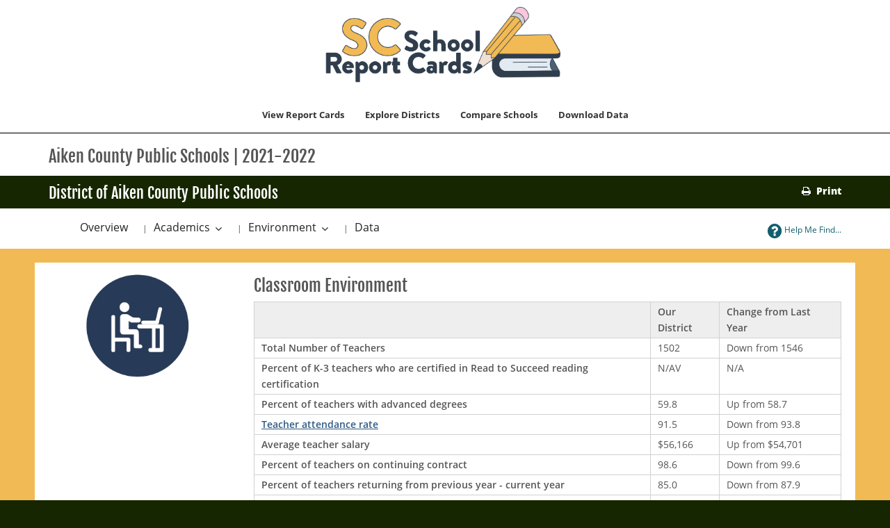

--- FILE ---
content_type: text/html;charset=UTF-8
request_url: https://screportcards.com/overview/school-environment/class-environment/?q=eT0yMDIyJnQ9RCZzaWQ9MDIwMTAwMA
body_size: 35623
content:
<!DOCTYPE html>
<html lang="en">
<head>

	<script async src="https://www.googletagmanager.com/gtag/js?id=UA-127672708-1"></script>
	<script>
	  window.dataLayer = window.dataLayer || [];
	  function gtag(){dataLayer.push(arguments);}
	  gtag('js', new Date());gtag('config', 'UA-127672708-1');
	</script>
	<meta charset="utf-8">
	<meta http-equiv="X-UA-Compatible" content="IE=edge">
	<meta name="viewport" content="width=device-width, initial-scale=1.0">
	<meta name="description" content="">
	<meta name="keywords" content="">
	
	
	<meta name="generator" content="Mura CMS 7.4.7">
	<title>Class Environment - SC School Report Cards</title>
	<link rel="stylesheet" href="/sites/scReportCardPublic/css/mura.7.0.min.css?v=7.4.7">
	<link rel="stylesheet" href="/sites/scReportCardPublic/css/mura.7.0.skin.css?v=7.4.7">
	<link rel="stylesheet" href="/sites/scReportCardPublic/includes/themes/reportCardsV3/assets/patternfly/css/patternfly.min.css?v=20190220123412324235asdf">
	<link rel="stylesheet" href="/sites/scReportCardPublic/includes/themes/reportCardsV3/assets/patternfly/css/patternfly-additions.min.css?v=20190220123412324235asdf">

	

	<link rel="stylesheet" href="/sites/scReportCardPublic/includes/themes/reportCardsV3/assets/font-awesome/css/font-awesome.css?v=20190220123412324235asdf">
	
	<link rel="stylesheet" href="/sites/scReportCardPublic/includes/themes/reportCardsV3/css/theme/theme.css?v=20190220123412324235asdf">
	<link rel="stylesheet" href="/sites/scReportCardPublic/includes/themes/reportCardsV3/assets/scdoe/css/custom.css?v=20190220123412324235asdf">
	<link rel="stylesheet" type="text/css" media="print" href="/sites/scReportCardPublic/includes/themes/reportCardsV3/assets/print/print.css" />
	
		<link rel="stylesheet" href="/sites/scReportCardPublic/includes/themes/reportCardsV3/css/theme/custom-theme-navbar_v2.css?v=20190220123412324235asdf">
	
	

	
	<script src="/sites/scReportCardPublic/includes/themes/reportCardsV3/assets/jquery/jquery.min.js"></script>
	
	

	
	
	<link rel="shortcut icon" href="/sites/scReportCardPublic/images/favicon.ico">
	
	
	
	
	

<script type="text/javascript">
	(function(c,l,a,r,i,t,y){
		c[a]=c[a]||function(){(c[a].q=c[a].q||[]).push(arguments)};
		t=l.createElement(r);t.async=1;t.src="https://www.clarity.ms/tag/"+i;
		y=l.getElementsByTagName(r)[0];y.parentNode.insertBefore(t,y);
	})(window, document, "clarity", "script", "hh66xgzksh");
</script>

<script type="text/javascript" src="/sites/scReportCardPublic/js/dist/mura.min.js?v=7.4.7"></script>
<script>
Mura.init({
	loginURL:"?display=login",
	siteid:"scReportCardPublic",
	contentid:"C953627F-D63C-32AA-AB922903831E7534",
	contenthistid:"C953627E-01A2-1AC3-549DC00F2E720ACC",
	parentid:"C9536113-0929-00E7-DE65D92BF4A901E6",
	context:"",
	nocache:0,
	assetpath:"/sites/scReportCardPublic",
	requirementspath:"/core/externals",
	themepath:"/sites/scReportCardPublic/includes/themes/reportCardsV3",
	rb:"en",
	reCAPTCHALanguage:"en",
	preloaderMarkup: "\x3Ci\x20class\x3D\x22mura\x2Dpreloader\x20fa\x20fa\x2Drefresh\x20fa\x2Dspin\x22\x3E\x3C\x2Fi\x3E",
	mobileformat: false,
	windowdocumentdomain: "",
	layoutmanager:true,
	type:"Page",
	subtype:"Default",
	queueObjects: true,
	dtExample:"11/10/2024",
dtCh:"/",
dtFormat:[0,1,2],
dtLocale:"en-US"
});
</script>

		
		<link rel="stylesheet" href="/sites/scReportCardPublic/includes/themes/reportCardsV3/css/theme/custom-theme-home_v2.css">

		
			<link rel="stylesheet" href="/sites/scReportCardPublic/includes/themes/reportCardsV3/css/theme/new-theme.css">
		
	


<script>
	var myBaseUrl 		= '/sites/scReportCardPublic/includes/themes/reportCardsV3/display_objects/reportCards/cfc/form.cfc?returnformat=json&';
	var myFormBaseUrl 	= '/sites/scReportCardPublic/includes/themes/reportCardsV3/display_objects/reportCards/forms/';
</script>
<script src="/sites/scReportCardPublic/includes/themes/reportCardsV3/display_objects/reportCards/assets/js/rcGlobal.js?v=20190220123412324235asdf"></script>
<script src="/sites/scReportCardPublic/includes/themes/reportCardsV3/display_objects/reportCards/assets/js/rcForm.js?v=20190220123412324235asdf"></script>

</head>

		<body id="overview" class="class-environment" data-spy="scroll" data-target=".subnav" data-offset="50">
	
	

	
	
		
	



	<!-- true -->
<header class="navbar-wrapper" id="thaHeader">
	<style>
		.navbar-default .navbar-nav>li>a:focus, .navbar-default .navbar-nav>li>a:hover {
			color: #333;
			background-color: #ccc !important;
			cursor: pointer !important;
			font-weight:bold;
		}
		.navbar-default .navbar-nav>li>a {
			color: #333;
			background-color: #fff !important;
			cursor: pointer !important;
			font-weight: bold !important;
		}
	</style>
	<nav class="navbar navbar-default navbar-static-top" role="navigation">
		<div class="container">

			
				
				<div class="row">
					<div class="navtranslate">
					<div class="translate-dropdown" id="google_translate_element"></div>
								<script type="text/javascript">
                                	function googleTranslateElementInit() {
                                    	new google.translate.TranslateElement({pageLanguage: 'en', layout: google.translate.TranslateElement.InlineLayout.SIMPLE}, 'google_translate_element');
                                    }
                                </script>
                                <script type="text/javascript" src="//translate.google.com/translate_a/element.js?cb=googleTranslateElementInit"></script>
                    			<script type="text/javascript">
                                  var _gaq = _gaq || [];
                                  _gaq.push(['_setAccount', 'UA-127672708-1']);
                                  _gaq.push(['_trackPageview']);
                                
                                  (function() {
                                                var ga = document.createElement('script'); ga.type = 'text/javascript'; ga.async = true;
                                                ga.src = ('https:' == document.location.protocol ? 'https://ssl' : 'http://www') + '.google-analytics.com/ga.js';
                                                var s = document.getElementsByTagName('script')[0]; s.parentNode.insertBefore(ga, s);
                                  })();
                                
                                </script>
                                <style>
	                                .goog-te-gadget-icon{ display:none; }
	                                .goog-te-menu-value span { /*color:black !important; */ }
                                </style>
                                <!-- Google Tag Manager -->
                                <noscript><iframe src="//www.googletagmanager.com/ns.html?id=GTM-WW7J86"
                                height="0" width="0" style="display:none;visibility:hidden" title="Google Tag Manager"></iframe></noscript>
                                <script>(function(w,d,s,l,i){w[l]=w[l]||[];w[l].push({'gtm.start':
                                new Date().getTime(),event:'gtm.js'});var f=d.getElementsByTagName(s)[0],
                                j=d.createElement(s),dl=l!='dataLayer'?'&l='+l:'';j.async=true;j.src=
                                '//www.googletagmanager.com/gtm.js?id='+i+dl;f.parentNode.insertBefore(j,f);
                                })(window,document,'script','dataLayer','GTM-WW7J86');</script>
                                <!-- End Google Tag Manager -->
				</div>
					<div class="headerlogo">
						
						<a class="navbar-brand" href="/" title="SC School Report Cards Homepage">
							<img src="/sites/scReportCardPublic/includes/themes/reportCardsV3/images/logo_book.png" class="mylogo booklogo" alt="SC School Report Cards Logo">
						</a>
						<button type="button" class="navbar-toggle" data-toggle="collapse" data-target=".navbar-collapse">
							<span class="icon-bar"></span>
							<span class="icon-bar"></span>
							<span class="icon-bar"></span>
						</button>
					</div>
				</div>
			
			
			<div class="collapse navbar-collapse navbar-ex1-collapse"  id="thaNavBar">

						<div class="">
							<ul id="navPrimary" class="nav navbar-nav navbar-right navbar-primary">
								
								 
		
		
			<li>
		<a data-toggle="modal" data-target="#myModalR" data-dismiss="modal" class="showme1">View Report Cards</a>
	</li>
		
			<li>
		<a class=" " href="/explore-districts">Explore Districts</a>
	</li>
			<li>
		<a data-toggle="modal" data-target="#myModalN" data-dismiss="modal" class="showme3">Compare Schools</a>
	</li>
			<li>
		<a data-toggle="modal" data-target="#myModalD" data-dismiss="modal" class="showme4">Download Data</a>
	</li>
			
		
	 

							</ul>
						</div>
						<script>
							$(function(){
								$(["/overview/","/overview/school-environment/","/overview/school-environment/class-environment/"]).each(
									function(index, value){
										$("#navPrimary [href='" + value + "']").closest("li").addClass("active");
									}
								);
							})
						</script>
			</div>
		</div>
	</nav>
</header>






	
		


			<div class="container-fluid" id="ddown">
				<div class="row">
					<section class="content">
						
						
							
		
		
		
			
				
				 
				 	
					
					
				

				
				

				
					
					
					
	

		
			
				<h1 class="mura-page-title pageTitle">
					Class Environment
				</h1>
			
		

		
		
		
		

	


	
		
	

	
		<div class="mura-body">
			<div class="mura-region mura-region-loose">
					<div class="mura-region-local"><style>
	.progress-bar-custom1 {background-color:#1a38bf;}
	.progress-bar-custom2 {background-color:#a6ddff;}
	.progress-bar-custom3 {background-color:#3ceeb9;}
	.progress-bar-custom4 {background-color:#93e4f0;}
	.progress-bar-custom5 {background-color:#93e4f0;}
	.progress-bar-custom6 {background-color:#93e4f0;}
	h2>a{font-family:inherit !important;}
</style>















	


	
	
		
		

		
			
			
			
			
				
				
			
			
			
			
			
			
		
		
		
		
		
		
		
		
		
		
	






<div id="topBar" class="container-fluid">
    <div class="container">
        <div class="row subnavHeader" >
            <div class="col-md-12">
                <h1>Aiken County Public Schools | 2021-2022 &nbsp;</h1>
            </div>
        </div>
    </div>
</div>


	
			<div class="corners ">
			
			<div class="container">
				<div class="row schoolHeaderBar">
					<div class="col-xs-9 col-sm-10 col-md-8">
						
						<h2 class="header schoolHeader">District of Aiken County Public Schools</h2>
						
					</div>
					<div class="col-xs-3 col-sm-2 col-md-4">
						<div class="pull-right">
							
								
								<a href="/overview/print/?q=eT0yMDIyJnQ9RCZzaWQ9MDIwMTAwMA" data-toggle="tooltip" title="Print" class="hidden-xs hidden-sm myprint" target="printwindow"><i class="fa fa-print" aria-hidden="true"></i> &nbsp;<strong>Print</strong></a>
								
							
						</div>
					</div>
				</div>
				
			</div>
		</div>


<div id="subBar" class="container-fluid">
    <div class="container">
      <div class="row subnavBar hidden-xs" id="subnavBar">
          <div class="col-xs-10 col-sm-9 col-md-8">
              
              <ul class="hidden-xs subnavbar btn-toolbar" id="mySubNav" role="toolbar" aria-label="subnavigation">
                  <li class="btn-group dropdown-kebab-pf">
                    
                    <a href="/overview?q=eT0yMDIyJnQ9RCZzaWQ9MDIwMTAwMA" data-toggle="tooltip" title="Back" class="btn-link clickable">Overview</a>
                    
                  </li>
                  <li class="dropdown btn-group dropdown-kebab-pf" role="group"> <span class="subnavseparator">| &nbsp;</span>
                    <a href="#" class="dropdown-toggle btn-link clickable" type="button" id="dropdownMenu1" data-toggle="dropdown">
                      Academics 
                      <b class="caret"></b>
                      <span class="sr-only">Toggle Dropdown</span>
                    </a>
                    <ul class="dropdown-menu" id="dropdownSubMenu1" role="menu" aria-labelledby="dropdownMenu1">
                       
                      <li role="presentation"><a role="menuitem" tabindex="-1" class=" clickable" href="/overview/academics/academic-achievement?q=eT0yMDIyJnQ9RCZzaWQ9MDIwMTAwMA" >Academic Achievement</a></li>
                      
                      <li role="presentation"><a role="menuitem" tabindex="-1" class=" clickable" href="/overview/academics/preparing-for-success?q=eT0yMDIyJnQ9RCZzaWQ9MDIwMTAwMA">Preparing For Success</a></li>
                      
                      <li role="presentation"><a role="menuitem" tabindex="-1" class=" clickable" href="/overview/academics/english-language-learners-progress?q=eT0yMDIyJnQ9RCZzaWQ9MDIwMTAwMA">English Learners&apos; Progress</a></li>
                      
		
		
		
                          <li role="presentation"><a role="menuitem" tabindex="-1" class=" clickable" href="/overview/academics/graduation-rate?q=eT0yMDIyJnQ9RCZzaWQ9MDIwMTAwMA" >Graduation Rate</a></li>
                          <li role="presentation"><a role="menuitem" tabindex="-1" class=" clickable" href="/overview/academics/college-career-readiness?q=eT0yMDIyJnQ9RCZzaWQ9MDIwMTAwMA" id="dropdownSubMenu1a">College & Career Readiness</a>
                              <ul style="display:none;" class="dropdown-submenu" id="dropdownSubMenu1a1" role="menu" aria-labelledby="dropdownSubMenu1a"> 
                                  
	
		


	
  		
		<li><a href="/overview/academics/college-career-readiness/career-readiness-assessments/?q=eT0yMDIyJnQ9RCZzaWQ9MDIwMTAwMA">Career Readiness Assessments</a></li>
	
  		
		<li><a href="/overview/academics/college-career-readiness/placement-exams/?q=eT0yMDIyJnQ9RCZzaWQ9MDIwMTAwMA">Placement Exams</a></li>
	
  		
		<li><a href="/overview/academics/college-career-readiness/the-sat/?q=eT0yMDIyJnQ9RCZzaWQ9MDIwMTAwMA">The SAT</a></li>
	
  		
		<li><a href="/overview/academics/college-career-readiness/the-act/?q=eT0yMDIyJnQ9RCZzaWQ9MDIwMTAwMA">The ACT</a></li>
	
  		
		<li><a href="/overview/academics/college-career-readiness/dual-enrollment/?q=eT0yMDIyJnQ9RCZzaWQ9MDIwMTAwMA">Dual Enrollment</a></li>
	


	

                              </ul>
                          </li>
                          
                              
                                  <li role="presentation"><a role="menuitem" tabindex="-1" href="/overview/academics/student-progress?q=eT0yMDIyJnQ9RCZzaWQ9MDIwMTAwMA">Student Progress</a></li>
                              
                              <li role="presentation"><a role="menuitem" tabindex="-1" class=" clickable" href="/overview/academics/nations-report-card?q=eT0yMDIyJnQ9RCZzaWQ9MDIwMTAwMA">Nation&apos;s Report Card</a></li>
                          
                          
                          <li role="presentation"><a role="menuitem" tabindex="-1" class=" clickable" href="/overview/academics/state-goals?q=eT0yMDIyJnQ9RCZzaWQ9MDIwMTAwMA">State Goals</a></li>
                            
                                <li role="presentation"><a role="menuitem" tabindex="-1" class=" clickable" href="/overview/academics/school-improvement?q=eT0yMDIyJnQ9RCZzaWQ9MDIwMTAwMA">School Improvement</a></li>
                            
                        
                        
                      
                    </ul>
                  </li> 
                  <li class="dropdown btn-group dropdown-kebab-pf" role="group"> <span class="subnavseparator">|  &nbsp;</span>
                    <a href="#" class="dropdown-toggle btn-link clickable" id="dropdownMenu2" data-toggle="dropdown">
                      
                      Environment
                      <b class="caret"></b>
                      <span class="sr-only">Toggle Dropdown</span>
                    </a>
                    <ul class="dropdown-menu" id="dropdownSubMenu2" role="menu" aria-labelledby="dropdownMenu2">
                      
                      
                      <li role="presentation"><a role="menuitem" tabindex="-1" class=" clickable" href="/overview/school-environment/school-climate?q=eT0yMDIyJnQ9RCZzaWQ9MDIwMTAwMA">School Climate</a></li>
                      <li role="presentation"><a role="menuitem" tabindex="-1" class=" clickable" href="/overview/school-environment/class-environment?q=eT0yMDIyJnQ9RCZzaWQ9MDIwMTAwMA">Classroom Environment</a></li>
                      <li role="presentation"><a role="menuitem" tabindex="-1" class=" clickable" href="/overview/school-environment/student-safety?q=eT0yMDIyJnQ9RCZzaWQ9MDIwMTAwMA">Student Safety</a></li>
                      <li role="presentation"><a role="menuitem" tabindex="-1" class=" clickable" href="/overview/school-environment/financial-data?q=eT0yMDIyJnQ9RCZzaWQ9MDIwMTAwMA">Financial Data</a></li>
                      
                    </ul>
                  </li>
                  
                  <li class="btn-group dropdown-kebab-pf"><span class="subnavseparator">| &nbsp;</span>
                      
                          <a href="/files/2022/data-files/" data-toggle="tooltip" title="Data" class="btn-link clickable">Data</a>
                      
                  </li>
                  
              </ul>
          </div>
          <div class="col-xs-2 col-sm-3 col-md-4"  id="myHelpButton">
              
              <a href="/overview/help?q=eT0yMDIyJnQ9RCZzaWQ9MDIwMTAwMA" data-toggle="tooltip" title="Help Me Find..." class="pull-right btn-link subnavBtn vcenter"><i class="fa fa-2x fa-question-circle vcenter clickable" aria-hidden="true"></i><span class="hidden-xs"> Help Me Find...</span></a>
              
          </div>
          
      </div>
    </div>	
  </div>
  
















	
	
		
		
		
			
		
	
	
		
	




	<style >
	.hidden4ada
		{
			position:absolute;
			left:-10000px;
			top:auto;
			width:1px;
			height:1px;
			overflow:hidden;
			visibility:collapse;
		}
</style>
<br>
<div class="test container">
	<div class="row">
		<div class="hidden-xs col-xs-3 col-sm-3 col-md-3 text-center hidemeMobile">
			
	
	<div class="center-block">
	
	
		<img src="/sites/scReportCardPublic/includes/themes/reportCardsV3/display_objects/reportCards/assets/images/icons/rc18icons_Classroom.png" data-toggle="tooltip" title="Classroom Environment" class="myImg">
	

	
		
		
	      	
		
		
	
	</div>
	

	

		</div>
		<div class="col-xs-12 col-sm-9 col-md-9">
			
			
				
	
	<div class="row ">
		<div class="col-xs-8 col-sm-12">
			
	<h1>Classroom Environment</h1>

		</div>
		<div class="col-xs-4 hidden-sm hidden-md hidden-lg center-block">
			
	
		<img src="/sites/scReportCardPublic/includes/themes/reportCardsV3/display_objects/reportCards/assets/images/icons/rc18icons_Classroom.png" data-toggle="tooltip" title="Classroom Environment" class="myImg">
	

			
		
		
	      	
		
		
	
		</div>
	</div>
	

			
			
			<table class="table table-bordered">
				<thead>
					<tr>
						<th></th>
						<th>Our District</th>
						<th>Change from Last Year</th>
					</tr>
				</thead>
				<tbody>
				
                    
                        
                
					
		
			
		
					
		
		
		
		
					<tr>
						<th class="thwhite">Total Number of Teachers</th>
						<td>    1502</td>
						<td>Down from         1546</td>
					</tr>
                        
				
                    
                        
                
					
		
			
		
					
		
		
		
		
					<tr>
						<th class="thwhite">Percent of K-3 teachers who are certified in Read to Succeed reading certification</th>
						<td>N/AV</td>
						<td>N/A</td>
					</tr>
                        
				
                    
                        
                
					
		
			
		
					
		
		
		
			
				
			
		
		
					<tr>
						<th class="thwhite">Percent of teachers with advanced degrees</th>
						<td>    59.8</td>
						<td>Up from     58.7</td>
					</tr>
                        
				
                    
                        
                
					
		
			
		
					
		
		
		
			
				
			
		
		
					<tr>
						<th class="thwhite"><a href="#" class="definitiontag" data-toggle="popover" data-placement="top" data-trigger="hover" title="Teacher attendance rate" data-html="true" data-content="Average percentage of teachers present on each school day.">Teacher attendance rate</a></th>
						<td>    91.5</td>
						<td>Down from     93.8</td>
					</tr>
                        
				
                    
                        
                
					
		
			
		
					
		
		
		
		
					<tr>
						<th class="thwhite">Average teacher salary</th>
						<td>   $56,166</td>
						<td>Up from    $54,701</td>
					</tr>
                        
				
                    
                        
                
					
		
			
		
					
		
		
		
			
				
			
		
		
					<tr>
						<th class="thwhite">Percent of teachers on continuing contract</th>
						<td>    98.6</td>
						<td>Down from     99.6</td>
					</tr>
                        
				
                    
                        
                
					
		
			
		
					
		
		
		
			
				
			
		
		
					<tr>
						<th class="thwhite">Percent of teachers returning from previous year - current year</th>
						<td>    85.0</td>
						<td>Down from         87.9</td>
					</tr>
                        
				
                    
                        
                
					
		
			
		
					
		
		
		
			
				
			
		
		
					<tr>
						<th class="thwhite">Percent of teachers returning from previous year - three year average</th>
						<td>    88.0</td>
						<td>No change</td>
					</tr>
                        
				
                    
                        
                
					
		
			
		
					
		
		
		
			
				
			
		
		
					<tr>
						<th class="thwhite">Percent of teacher vacancies for more than 9 weeks</th>
						<td>     2.1</td>
						<td>Up from      0.8</td>
					</tr>
                        
				
                    
                        
                
					
		
			
		
					
		
		
		
			
				
			
		
		
					<tr>
						<th class="thwhite"><a href="#" class="definitiontag" data-toggle="popover" data-placement="top" data-trigger="hover" title="Prime instructional time" data-html="true" data-content="Percentage of instructional time available when both teachers and students are present.">Prime instructional time</a></th>
						<td>    83.7</td>
						<td>Down from     86.8</td>
					</tr>
                        
				
                    
                        
                
					
		
			
		
					
		
		
		
			
				
			
		
		
					<tr>
						<th class="thwhite"><a href="#" class="definitiontag" data-toggle="popover" data-placement="top" data-trigger="hover" title="Student-teacher ratio in core subjects" data-html="true" data-content="Student-teacher ratio for English language arts, mathematics, science, and social studies classes.">Student-teacher ratio in core subjects</a></th>
						<td>    23.1 to 1</td>
						<td>Up from     21.5 to 1</td>
					</tr>
                        
				
                    
                        
                
					
		
			
		
					
		
		
		
		
					<tr>
						<th class="thwhite">Percent of inexperienced teachers teaching in low poverty schools</th>
						<td>    18.6</td>
						<td>N/A</td>
					</tr>
                        
				
                    
                        
                
					
		
			
		
					
		
		
		
		
					<tr>
						<th class="thwhite">Number of inexperienced teachers teaching in low poverty schools</th>
						<td>      67</td>
						<td>N/A</td>
					</tr>
                        
				
                    
                        
                
					
		
			
		
					
		
		
		
		
					<tr>
						<th class="thwhite">Percent of inexperienced school leaders teaching in low poverty schools</th>
						<td>      11</td>
						<td>N/A</td>
					</tr>
                        
				
                    
                        
                
					
		
			
		
					
		
		
		
		
					<tr>
						<th class="thwhite">Number of inexperienced school leaders teaching in low poverty schools</th>
						<td>       2</td>
						<td>N/A</td>
					</tr>
                        
				
                    
                        
                
					
		
			
		
					
		
		
		
		
					<tr>
						<th class="thwhite">Percent of out-of-field teachers teaching in low poverty schools</th>
						<td>     6.6</td>
						<td>N/A</td>
					</tr>
                        
				
                    
                        
                
					
		
			
		
					
		
		
		
		
					<tr>
						<th class="thwhite">Number of out-of-field teachers teaching in low poverty schools</th>
						<td>      24</td>
						<td>N/A</td>
					</tr>
                        
				
                    
                        
                
					
		
			
		
					
		
		
		
		
					<tr>
						<th class="thwhite">Percent of inexperienced teachers teaching in high poverty schools</th>
						<td>    24.6</td>
						<td>N/A</td>
					</tr>
                        
				
                    
                        
                
					
		
			
		
					
		
		
		
		
					<tr>
						<th class="thwhite">Number of inexperienced teachers teaching in high poverty schools</th>
						<td>      30</td>
						<td>N/A</td>
					</tr>
                        
				
                    
                        
                
					
		
			
		
					
		
		
		
		
					<tr>
						<th class="thwhite">Percent of inexperienced school leaders teaching in high poverty schools</th>
						<td>      20</td>
						<td>N/A</td>
					</tr>
                        
				
                    
                        
                
					
		
			
		
					
		
		
		
		
					<tr>
						<th class="thwhite">Number of inexperienced school leaders teaching in high poverty schools</th>
						<td>       2</td>
						<td>N/A</td>
					</tr>
                        
				
                    
                        
                
					
		
			
		
					
		
		
		
		
					<tr>
						<th class="thwhite">Percent of out-of-field teachers teaching in high poverty schools</th>
						<td>     9.8</td>
						<td>N/A</td>
					</tr>
                        
				
                    
                        
                
					
		
			
		
					
		
		
		
		
					<tr>
						<th class="thwhite">Number of out-of-field teachers teaching in high poverty schools</th>
						<td>      12</td>
						<td>N/A</td>
					</tr>
                        
				
                    
                        
                
					
		
			
		
					
		
		
		
		
					<tr>
						<th class="thwhite">Percent of inexperienced teachers</th>
						<td>    22.4</td>
						<td>N/A</td>
					</tr>
                        
				
                    
                        
                
					
		
			
		
					
		
		
		
		
					<tr>
						<th class="thwhite">Number of inexperienced teachers</th>
						<td>     327</td>
						<td>N/A</td>
					</tr>
                        
				
                    
                        
                
					
		
			
		
					
		
		
		
		
					<tr>
						<th class="thwhite">Percent of out-of-field teachers</th>
						<td>     8.6</td>
						<td>N/A</td>
					</tr>
                        
				
                    
                        
                
					
		
			
		
					
		
		
		
		
					<tr>
						<th class="thwhite">Number of out-of-field teachers</th>
						<td>     126</td>
						<td>N/A</td>
					</tr>
                        
				
				</tbody>
			</table>

		
		
			<div class="hidden-sm hidden-md hidden-lg">
</div>
		
		
	
		<b>Inexperienced Teacher</b>- a teacher with less than 4 years of experience.<br>
		<b>Inexperienced School Leader</b>- a School Administrator that has not completed their formal evaluation process (Tier 1)<br>
		<b>Out of Field Teacher</b>- a teacher teaching a course or courses outside their field of certification when a certification is required for that course.<br>
	
	<p><em>ESSA regulations require states to post on their report cards information about teachers with emergency or provisional credentials. South Carolina does not award emergency or provisional credentials, thus that metric is not listed.</em></p> 
	

	
		</div>
	</div>
<br>
</div></div>
					</div>
		</div>
	




				
				
			
		
	
							<div class="mura-region"><div class="mura-region-local"></div></div>
						
					</section>
				</div>			
			</div><!-- /.container -->

			
		
		
	
	
	
		
		<div class="modal fade" id="myModalR"  role="dialog">
			<div class="modal-dialog modal-lg">
				<!-- Modal content-->
				<div class="modal-content">
					<div class="modal-header">
						<button type="button" class="close" data-dismiss="modal" aria-hidden="true"><i class="fa fa-times-circle"></i><img src="/sites/scReportCardPublic/includes/themes/reportCardsV3/images/blank.gif" alt="Close" width="0" height="0" /></button>
						<h4 class="modal-title"><b>Choose Report Cards</b></h4>
					</div>
					<div class="modal-body">Loading...</div>
				</div>
			</div>
		</div>
		
	
		
	
	
	
		
		<div class="modal fade" id="myModalC"  role="dialog">
			<div class="modal-dialog modal-lg">
				<!-- Modal content-->
				<div class="modal-content">
					<div class="modal-header">
						<button type="button" class="close" data-dismiss="modal" aria-hidden="true"><i class="fa fa-times-circle"></i><img src="/sites/scReportCardPublic/includes/themes/reportCardsV3/images/blank.gif" alt="Close" width="0" height="0" /></button>
						<h4 class="modal-title"><b>Compare District Report Cards</b></h4>
					</div>
					<div class="modal-body">Loading...</div>
				</div>
			</div>
		</div>
		
	
		
	
	
	
		
		<div class="modal fade" id="myModalN"  role="dialog">
			<div class="modal-dialog modal-lg">
				<!-- Modal content-->
				<div class="modal-content">
					<div class="modal-header">
						<button type="button" class="close" data-dismiss="modal" aria-hidden="true"><i class="fa fa-times-circle"></i><img src="/sites/scReportCardPublic/includes/themes/reportCardsV3/images/blank.gif" alt="Close" width="0" height="0" /></button>
						<h4 class="modal-title"><b>Compare School Report Cards</b></h4>
					</div>
					<div class="modal-body">Loading...</div>
				</div>
			</div>
		</div>
		
	
		
	
	
	
		
		<div class="modal fade" id="myModalSearch"  role="dialog">
			<div class="modal-dialog modal-lg">
				<!-- Modal content-->
				<div class="modal-content">
					<div class="modal-header">
						<button type="button" class="close" data-dismiss="modal" aria-hidden="true"><i class="fa fa-times-circle"></i><img src="/sites/scReportCardPublic/includes/themes/reportCardsV3/images/blank.gif" alt="Close" width="0" height="0" /></button>
						<h4 class="modal-title"><b>Advanced Search</b></h4>
					</div>
					<div class="modal-body">Loading...</div>
				</div>
			</div>
		</div>
		
	
		
	
	
	
		
		<div class="modal fade" id="myModalD"  role="dialog">
			<div class="modal-dialog modal-lg">
				<!-- Modal content-->
				<div class="modal-content">
					<div class="modal-header">
						<button type="button" class="close" data-dismiss="modal" aria-hidden="true"><i class="fa fa-times-circle"></i><img src="/sites/scReportCardPublic/includes/themes/reportCardsV3/images/blank.gif" alt="Close" width="0" height="0" /></button>
						<h4 class="modal-title"><b>Downloadable Data</b></h4>
					</div>
					<div class="modal-body"><div class="col-sm-12" style="">
<ul class="nav nav-pills nav-stacked text-left">

	
  		
		<li><a href="/files/2025//data-files/">2025</a></li>
	
  		
		<li><a href="/files/2024//data-files/">2024</a></li>
	
  		
		<li><a href="/files/2023//data-files/">2023</a></li>
	
  		
		<li><a href="/files/2022//data-files/">2022</a></li>
	
  		
		<li><a href="/files/2021//data-files/">2021</a></li>
	
  		
		<li><a href="/files/2020//data-files/">2020</a></li>
	
  		
		<li><a href="/files/2019//data-files/">2019</a></li>
	
  		
		<li><a href="/files/2018//data-files/">2018</a></li>
	

</ul>
</div></div>
				</div>
			</div>
		</div>
		
	
	

		

	<footer class="footer-wrapper">
		<div class="container">
			<div class="row footer-bottom">
				<div class="col-lg-10">
					<ul class="pull-left breadcrumb">
						<li>&copy; SC School Report Cards 2026</li>
						<li>
							
							
							
						</li>

						
					</ul>
				</div>
				
				<div class="col-lg-2">
					<p class="scroll-top hidden-sm hidden-xs pull-right"><a class="btn back-to-top" title="Back to the Top of Page"><i class="fa fa-chevron-up"></i></a></p>
					<p class="scroll-top visible-sm visible-xs pull-left"><a class="btn back-to-top" title="Back to the Top of Page"><i class="fa fa-chevron-up"></i></a></p>
				</div>
			</div>
			
				<div class="row">
					<div class="agency-logos">
						<div class="scde-logo">
							<img src="/sites/scReportCardPublic/includes/themes/reportCardsV3/images/scdeseallogo.png" class="footerlogo scde-logo-img" alt="">
						</div>
						<div class="eoc-logo">
							<img src="/sites/scReportCardPublic/includes/themes/reportCardsV3/images/eocknockoutlogo_2.png" class="footerlogo eoc-logo-img" alt="">
						</div>
					</div>
					
				</div>
			
		</div>
	</footer>





		

	
	<script src="/sites/scReportCardPublic/includes/themes/reportCardsV3/assets/bootstrap/js/bootstrap.min.js"></script>
	<script src="/sites/scReportCardPublic/includes/themes/reportCardsV3/assets/patternfly/js/patternfly.min.js"></script>
    <script src="/sites/scReportCardPublic/includes/themes/reportCardsV3/js/jquery.matchHeight-min.js"></script>
    
    <script src="/sites/scReportCardPublic/includes/themes/reportCardsV3/js/theme/theme.js?v=20190220123412324235asdf"></script>
    <script src="/sites/scReportCardPublic/includes/themes/reportCardsV3/display_objects/reportCards/assets/js/rcGlobalSizing.js?v=20190220123412324235asdf"></script>

    <script>
	    $(function(){
			$('[data-toggle="tooltip"]'	).tooltip();
			$('[data-toggle="popover"]'	).popover();
			pageRefreshActions();
		});
		$(window).resize(function() {
			pageRefreshActions();
		})
		function pageRefreshActions(){
			$('.carouselbutton'			).matchHeight();
    		$('.box'					).matchHeight();
			$('.cardPanel'				).matchHeight();
			$('.cardbox'				).matchHeight();
			$('.card-pf'				).matchHeight();
			$( "#bxInfo>.panel-body" ).css('height',($("#bxInfo" ).height()-($("#bxInfo>.panel-footer").height()+20))+'px');
			$( "#bxInfo2>.panel-body" ).css('height',($("#bxInfo2" ).height()-($("#bxInfo2>.panel-footer").height()+20))+'px');
			$('#LauncherLogoImage').attr("alt","Bing Translator");
		}
    </script>
	
	
<script src="//screportcards.com/core/modules/v1/cta/js/mura.displayobject.cta.min.js" ></script>
<script src="/core/modules/v1/gatedasset/assets/js/module.js"></script></body>
</html>